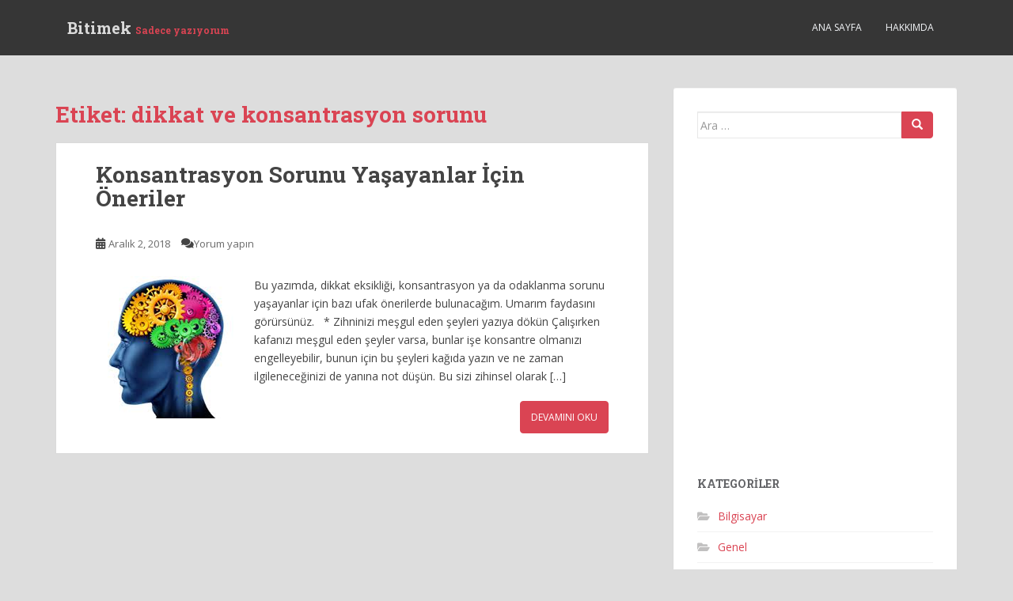

--- FILE ---
content_type: text/html; charset=UTF-8
request_url: https://bitimek.com/tag/dikkat-ve-konsantrasyon-sorunu/
body_size: 12358
content:
<!doctype html>
<!--[if !IE]>
<html class="no-js non-ie" lang="tr"> <![endif]-->
<!--[if IE 7 ]>
<html class="no-js ie7" lang="tr"> <![endif]-->
<!--[if IE 8 ]>
<html class="no-js ie8" lang="tr"> <![endif]-->
<!--[if IE 9 ]>
<html class="no-js ie9" lang="tr"> <![endif]-->
<!--[if gt IE 9]><!-->
<html class="no-js" lang="tr"> <!--<![endif]-->
<head>
<meta charset="UTF-8">
<meta name="viewport" content="width=device-width, initial-scale=1">
<meta name="theme-color" content="">
<meta name="description" content="Bilgisayar, yazılım, teknoloji, sinema, tiyatro, gezi, yemek gibi konuları bulabileceğiniz bir kişisel blog. Kısaca bilgilerimi sizlerle paylaşıyorum, fırsat buldukçada yazıyorum. "/>
<meta name="keywords" content="bilgisayar, yazılım, programlama, windows, teknoloji, sinema, tiyatro, gezi, yemek, inceleme "/>
<link rel="profile" href="https://gmpg.org/xfn/11">

<title>dikkat ve konsantrasyon sorunu &#8211; Bitimek</title>
<meta name='robots' content='max-image-preview:large' />
	<style>img:is([sizes="auto" i], [sizes^="auto," i]) { contain-intrinsic-size: 3000px 1500px }</style>
	<link rel='dns-prefetch' href='//fonts.googleapis.com' />
<link rel="alternate" type="application/rss+xml" title="Bitimek &raquo; akışı" href="https://bitimek.com/feed/" />
<link rel="alternate" type="application/rss+xml" title="Bitimek &raquo; yorum akışı" href="https://bitimek.com/comments/feed/" />
<script type="text/javascript" id="wpp-js" src="https://bitimek.com/wp-content/plugins/wordpress-popular-posts/assets/js/wpp.min.js?ver=7.3.6" data-sampling="0" data-sampling-rate="100" data-api-url="https://bitimek.com/wp-json/wordpress-popular-posts" data-post-id="0" data-token="f51979894c" data-lang="0" data-debug="0"></script>
<link rel="alternate" type="application/rss+xml" title="Bitimek &raquo; dikkat ve konsantrasyon sorunu etiket akışı" href="https://bitimek.com/tag/dikkat-ve-konsantrasyon-sorunu/feed/" />
<script type="text/javascript">
/* <![CDATA[ */
window._wpemojiSettings = {"baseUrl":"https:\/\/s.w.org\/images\/core\/emoji\/16.0.1\/72x72\/","ext":".png","svgUrl":"https:\/\/s.w.org\/images\/core\/emoji\/16.0.1\/svg\/","svgExt":".svg","source":{"concatemoji":"https:\/\/bitimek.com\/wp-includes\/js\/wp-emoji-release.min.js?ver=6.8.3"}};
/*! This file is auto-generated */
!function(s,n){var o,i,e;function c(e){try{var t={supportTests:e,timestamp:(new Date).valueOf()};sessionStorage.setItem(o,JSON.stringify(t))}catch(e){}}function p(e,t,n){e.clearRect(0,0,e.canvas.width,e.canvas.height),e.fillText(t,0,0);var t=new Uint32Array(e.getImageData(0,0,e.canvas.width,e.canvas.height).data),a=(e.clearRect(0,0,e.canvas.width,e.canvas.height),e.fillText(n,0,0),new Uint32Array(e.getImageData(0,0,e.canvas.width,e.canvas.height).data));return t.every(function(e,t){return e===a[t]})}function u(e,t){e.clearRect(0,0,e.canvas.width,e.canvas.height),e.fillText(t,0,0);for(var n=e.getImageData(16,16,1,1),a=0;a<n.data.length;a++)if(0!==n.data[a])return!1;return!0}function f(e,t,n,a){switch(t){case"flag":return n(e,"\ud83c\udff3\ufe0f\u200d\u26a7\ufe0f","\ud83c\udff3\ufe0f\u200b\u26a7\ufe0f")?!1:!n(e,"\ud83c\udde8\ud83c\uddf6","\ud83c\udde8\u200b\ud83c\uddf6")&&!n(e,"\ud83c\udff4\udb40\udc67\udb40\udc62\udb40\udc65\udb40\udc6e\udb40\udc67\udb40\udc7f","\ud83c\udff4\u200b\udb40\udc67\u200b\udb40\udc62\u200b\udb40\udc65\u200b\udb40\udc6e\u200b\udb40\udc67\u200b\udb40\udc7f");case"emoji":return!a(e,"\ud83e\udedf")}return!1}function g(e,t,n,a){var r="undefined"!=typeof WorkerGlobalScope&&self instanceof WorkerGlobalScope?new OffscreenCanvas(300,150):s.createElement("canvas"),o=r.getContext("2d",{willReadFrequently:!0}),i=(o.textBaseline="top",o.font="600 32px Arial",{});return e.forEach(function(e){i[e]=t(o,e,n,a)}),i}function t(e){var t=s.createElement("script");t.src=e,t.defer=!0,s.head.appendChild(t)}"undefined"!=typeof Promise&&(o="wpEmojiSettingsSupports",i=["flag","emoji"],n.supports={everything:!0,everythingExceptFlag:!0},e=new Promise(function(e){s.addEventListener("DOMContentLoaded",e,{once:!0})}),new Promise(function(t){var n=function(){try{var e=JSON.parse(sessionStorage.getItem(o));if("object"==typeof e&&"number"==typeof e.timestamp&&(new Date).valueOf()<e.timestamp+604800&&"object"==typeof e.supportTests)return e.supportTests}catch(e){}return null}();if(!n){if("undefined"!=typeof Worker&&"undefined"!=typeof OffscreenCanvas&&"undefined"!=typeof URL&&URL.createObjectURL&&"undefined"!=typeof Blob)try{var e="postMessage("+g.toString()+"("+[JSON.stringify(i),f.toString(),p.toString(),u.toString()].join(",")+"));",a=new Blob([e],{type:"text/javascript"}),r=new Worker(URL.createObjectURL(a),{name:"wpTestEmojiSupports"});return void(r.onmessage=function(e){c(n=e.data),r.terminate(),t(n)})}catch(e){}c(n=g(i,f,p,u))}t(n)}).then(function(e){for(var t in e)n.supports[t]=e[t],n.supports.everything=n.supports.everything&&n.supports[t],"flag"!==t&&(n.supports.everythingExceptFlag=n.supports.everythingExceptFlag&&n.supports[t]);n.supports.everythingExceptFlag=n.supports.everythingExceptFlag&&!n.supports.flag,n.DOMReady=!1,n.readyCallback=function(){n.DOMReady=!0}}).then(function(){return e}).then(function(){var e;n.supports.everything||(n.readyCallback(),(e=n.source||{}).concatemoji?t(e.concatemoji):e.wpemoji&&e.twemoji&&(t(e.twemoji),t(e.wpemoji)))}))}((window,document),window._wpemojiSettings);
/* ]]> */
</script>

<link rel='stylesheet' id='dashicons-css' href='https://bitimek.com/wp-includes/css/dashicons.min.css?ver=6.8.3' type='text/css' media='all' />
<link rel='stylesheet' id='post-views-counter-frontend-css' href='https://bitimek.com/wp-content/plugins/post-views-counter/css/frontend.min.css?ver=1.5.7' type='text/css' media='all' />
<style id='wp-emoji-styles-inline-css' type='text/css'>

	img.wp-smiley, img.emoji {
		display: inline !important;
		border: none !important;
		box-shadow: none !important;
		height: 1em !important;
		width: 1em !important;
		margin: 0 0.07em !important;
		vertical-align: -0.1em !important;
		background: none !important;
		padding: 0 !important;
	}
</style>
<link rel='stylesheet' id='wp-block-library-css' href='https://bitimek.com/wp-includes/css/dist/block-library/style.min.css?ver=6.8.3' type='text/css' media='all' />
<style id='classic-theme-styles-inline-css' type='text/css'>
/*! This file is auto-generated */
.wp-block-button__link{color:#fff;background-color:#32373c;border-radius:9999px;box-shadow:none;text-decoration:none;padding:calc(.667em + 2px) calc(1.333em + 2px);font-size:1.125em}.wp-block-file__button{background:#32373c;color:#fff;text-decoration:none}
</style>
<style id='global-styles-inline-css' type='text/css'>
:root{--wp--preset--aspect-ratio--square: 1;--wp--preset--aspect-ratio--4-3: 4/3;--wp--preset--aspect-ratio--3-4: 3/4;--wp--preset--aspect-ratio--3-2: 3/2;--wp--preset--aspect-ratio--2-3: 2/3;--wp--preset--aspect-ratio--16-9: 16/9;--wp--preset--aspect-ratio--9-16: 9/16;--wp--preset--color--black: #000000;--wp--preset--color--cyan-bluish-gray: #abb8c3;--wp--preset--color--white: #ffffff;--wp--preset--color--pale-pink: #f78da7;--wp--preset--color--vivid-red: #cf2e2e;--wp--preset--color--luminous-vivid-orange: #ff6900;--wp--preset--color--luminous-vivid-amber: #fcb900;--wp--preset--color--light-green-cyan: #7bdcb5;--wp--preset--color--vivid-green-cyan: #00d084;--wp--preset--color--pale-cyan-blue: #8ed1fc;--wp--preset--color--vivid-cyan-blue: #0693e3;--wp--preset--color--vivid-purple: #9b51e0;--wp--preset--gradient--vivid-cyan-blue-to-vivid-purple: linear-gradient(135deg,rgba(6,147,227,1) 0%,rgb(155,81,224) 100%);--wp--preset--gradient--light-green-cyan-to-vivid-green-cyan: linear-gradient(135deg,rgb(122,220,180) 0%,rgb(0,208,130) 100%);--wp--preset--gradient--luminous-vivid-amber-to-luminous-vivid-orange: linear-gradient(135deg,rgba(252,185,0,1) 0%,rgba(255,105,0,1) 100%);--wp--preset--gradient--luminous-vivid-orange-to-vivid-red: linear-gradient(135deg,rgba(255,105,0,1) 0%,rgb(207,46,46) 100%);--wp--preset--gradient--very-light-gray-to-cyan-bluish-gray: linear-gradient(135deg,rgb(238,238,238) 0%,rgb(169,184,195) 100%);--wp--preset--gradient--cool-to-warm-spectrum: linear-gradient(135deg,rgb(74,234,220) 0%,rgb(151,120,209) 20%,rgb(207,42,186) 40%,rgb(238,44,130) 60%,rgb(251,105,98) 80%,rgb(254,248,76) 100%);--wp--preset--gradient--blush-light-purple: linear-gradient(135deg,rgb(255,206,236) 0%,rgb(152,150,240) 100%);--wp--preset--gradient--blush-bordeaux: linear-gradient(135deg,rgb(254,205,165) 0%,rgb(254,45,45) 50%,rgb(107,0,62) 100%);--wp--preset--gradient--luminous-dusk: linear-gradient(135deg,rgb(255,203,112) 0%,rgb(199,81,192) 50%,rgb(65,88,208) 100%);--wp--preset--gradient--pale-ocean: linear-gradient(135deg,rgb(255,245,203) 0%,rgb(182,227,212) 50%,rgb(51,167,181) 100%);--wp--preset--gradient--electric-grass: linear-gradient(135deg,rgb(202,248,128) 0%,rgb(113,206,126) 100%);--wp--preset--gradient--midnight: linear-gradient(135deg,rgb(2,3,129) 0%,rgb(40,116,252) 100%);--wp--preset--font-size--small: 13px;--wp--preset--font-size--medium: 20px;--wp--preset--font-size--large: 36px;--wp--preset--font-size--x-large: 42px;--wp--preset--spacing--20: 0.44rem;--wp--preset--spacing--30: 0.67rem;--wp--preset--spacing--40: 1rem;--wp--preset--spacing--50: 1.5rem;--wp--preset--spacing--60: 2.25rem;--wp--preset--spacing--70: 3.38rem;--wp--preset--spacing--80: 5.06rem;--wp--preset--shadow--natural: 6px 6px 9px rgba(0, 0, 0, 0.2);--wp--preset--shadow--deep: 12px 12px 50px rgba(0, 0, 0, 0.4);--wp--preset--shadow--sharp: 6px 6px 0px rgba(0, 0, 0, 0.2);--wp--preset--shadow--outlined: 6px 6px 0px -3px rgba(255, 255, 255, 1), 6px 6px rgba(0, 0, 0, 1);--wp--preset--shadow--crisp: 6px 6px 0px rgba(0, 0, 0, 1);}:where(.is-layout-flex){gap: 0.5em;}:where(.is-layout-grid){gap: 0.5em;}body .is-layout-flex{display: flex;}.is-layout-flex{flex-wrap: wrap;align-items: center;}.is-layout-flex > :is(*, div){margin: 0;}body .is-layout-grid{display: grid;}.is-layout-grid > :is(*, div){margin: 0;}:where(.wp-block-columns.is-layout-flex){gap: 2em;}:where(.wp-block-columns.is-layout-grid){gap: 2em;}:where(.wp-block-post-template.is-layout-flex){gap: 1.25em;}:where(.wp-block-post-template.is-layout-grid){gap: 1.25em;}.has-black-color{color: var(--wp--preset--color--black) !important;}.has-cyan-bluish-gray-color{color: var(--wp--preset--color--cyan-bluish-gray) !important;}.has-white-color{color: var(--wp--preset--color--white) !important;}.has-pale-pink-color{color: var(--wp--preset--color--pale-pink) !important;}.has-vivid-red-color{color: var(--wp--preset--color--vivid-red) !important;}.has-luminous-vivid-orange-color{color: var(--wp--preset--color--luminous-vivid-orange) !important;}.has-luminous-vivid-amber-color{color: var(--wp--preset--color--luminous-vivid-amber) !important;}.has-light-green-cyan-color{color: var(--wp--preset--color--light-green-cyan) !important;}.has-vivid-green-cyan-color{color: var(--wp--preset--color--vivid-green-cyan) !important;}.has-pale-cyan-blue-color{color: var(--wp--preset--color--pale-cyan-blue) !important;}.has-vivid-cyan-blue-color{color: var(--wp--preset--color--vivid-cyan-blue) !important;}.has-vivid-purple-color{color: var(--wp--preset--color--vivid-purple) !important;}.has-black-background-color{background-color: var(--wp--preset--color--black) !important;}.has-cyan-bluish-gray-background-color{background-color: var(--wp--preset--color--cyan-bluish-gray) !important;}.has-white-background-color{background-color: var(--wp--preset--color--white) !important;}.has-pale-pink-background-color{background-color: var(--wp--preset--color--pale-pink) !important;}.has-vivid-red-background-color{background-color: var(--wp--preset--color--vivid-red) !important;}.has-luminous-vivid-orange-background-color{background-color: var(--wp--preset--color--luminous-vivid-orange) !important;}.has-luminous-vivid-amber-background-color{background-color: var(--wp--preset--color--luminous-vivid-amber) !important;}.has-light-green-cyan-background-color{background-color: var(--wp--preset--color--light-green-cyan) !important;}.has-vivid-green-cyan-background-color{background-color: var(--wp--preset--color--vivid-green-cyan) !important;}.has-pale-cyan-blue-background-color{background-color: var(--wp--preset--color--pale-cyan-blue) !important;}.has-vivid-cyan-blue-background-color{background-color: var(--wp--preset--color--vivid-cyan-blue) !important;}.has-vivid-purple-background-color{background-color: var(--wp--preset--color--vivid-purple) !important;}.has-black-border-color{border-color: var(--wp--preset--color--black) !important;}.has-cyan-bluish-gray-border-color{border-color: var(--wp--preset--color--cyan-bluish-gray) !important;}.has-white-border-color{border-color: var(--wp--preset--color--white) !important;}.has-pale-pink-border-color{border-color: var(--wp--preset--color--pale-pink) !important;}.has-vivid-red-border-color{border-color: var(--wp--preset--color--vivid-red) !important;}.has-luminous-vivid-orange-border-color{border-color: var(--wp--preset--color--luminous-vivid-orange) !important;}.has-luminous-vivid-amber-border-color{border-color: var(--wp--preset--color--luminous-vivid-amber) !important;}.has-light-green-cyan-border-color{border-color: var(--wp--preset--color--light-green-cyan) !important;}.has-vivid-green-cyan-border-color{border-color: var(--wp--preset--color--vivid-green-cyan) !important;}.has-pale-cyan-blue-border-color{border-color: var(--wp--preset--color--pale-cyan-blue) !important;}.has-vivid-cyan-blue-border-color{border-color: var(--wp--preset--color--vivid-cyan-blue) !important;}.has-vivid-purple-border-color{border-color: var(--wp--preset--color--vivid-purple) !important;}.has-vivid-cyan-blue-to-vivid-purple-gradient-background{background: var(--wp--preset--gradient--vivid-cyan-blue-to-vivid-purple) !important;}.has-light-green-cyan-to-vivid-green-cyan-gradient-background{background: var(--wp--preset--gradient--light-green-cyan-to-vivid-green-cyan) !important;}.has-luminous-vivid-amber-to-luminous-vivid-orange-gradient-background{background: var(--wp--preset--gradient--luminous-vivid-amber-to-luminous-vivid-orange) !important;}.has-luminous-vivid-orange-to-vivid-red-gradient-background{background: var(--wp--preset--gradient--luminous-vivid-orange-to-vivid-red) !important;}.has-very-light-gray-to-cyan-bluish-gray-gradient-background{background: var(--wp--preset--gradient--very-light-gray-to-cyan-bluish-gray) !important;}.has-cool-to-warm-spectrum-gradient-background{background: var(--wp--preset--gradient--cool-to-warm-spectrum) !important;}.has-blush-light-purple-gradient-background{background: var(--wp--preset--gradient--blush-light-purple) !important;}.has-blush-bordeaux-gradient-background{background: var(--wp--preset--gradient--blush-bordeaux) !important;}.has-luminous-dusk-gradient-background{background: var(--wp--preset--gradient--luminous-dusk) !important;}.has-pale-ocean-gradient-background{background: var(--wp--preset--gradient--pale-ocean) !important;}.has-electric-grass-gradient-background{background: var(--wp--preset--gradient--electric-grass) !important;}.has-midnight-gradient-background{background: var(--wp--preset--gradient--midnight) !important;}.has-small-font-size{font-size: var(--wp--preset--font-size--small) !important;}.has-medium-font-size{font-size: var(--wp--preset--font-size--medium) !important;}.has-large-font-size{font-size: var(--wp--preset--font-size--large) !important;}.has-x-large-font-size{font-size: var(--wp--preset--font-size--x-large) !important;}
:where(.wp-block-post-template.is-layout-flex){gap: 1.25em;}:where(.wp-block-post-template.is-layout-grid){gap: 1.25em;}
:where(.wp-block-columns.is-layout-flex){gap: 2em;}:where(.wp-block-columns.is-layout-grid){gap: 2em;}
:root :where(.wp-block-pullquote){font-size: 1.5em;line-height: 1.6;}
</style>
<link rel='stylesheet' id='ssb-front-css-css' href='https://bitimek.com/wp-content/plugins/simple-social-buttons/assets/css/front.css?ver=6.2.0' type='text/css' media='all' />
<link rel='stylesheet' id='wordpress-popular-posts-css-css' href='https://bitimek.com/wp-content/plugins/wordpress-popular-posts/assets/css/wpp.css?ver=7.3.6' type='text/css' media='all' />
<link rel='stylesheet' id='sparkling-bootstrap-css' href='https://bitimek.com/wp-content/themes/sparkling/assets/css/bootstrap.min.css?ver=6.8.3' type='text/css' media='all' />
<link rel='stylesheet' id='sparkling-icons-css' href='https://bitimek.com/wp-content/themes/sparkling/assets/css/fontawesome-all.min.css?ver=5.1.1.' type='text/css' media='all' />
<link crossorigin="anonymous" rel='stylesheet' id='sparkling-fonts-css' href='//fonts.googleapis.com/css?family=Open+Sans%3A400italic%2C400%2C600%2C700%7CRoboto+Slab%3A400%2C300%2C700&#038;ver=6.8.3' type='text/css' media='all' />
<link rel='stylesheet' id='sparkling-style-css' href='https://bitimek.com/wp-content/themes/sparkling/style.css?ver=2.4.2' type='text/css' media='all' />
<script type="text/javascript" src="https://bitimek.com/wp-includes/js/jquery/jquery.min.js?ver=3.7.1" id="jquery-core-js"></script>
<script type="text/javascript" src="https://bitimek.com/wp-includes/js/jquery/jquery-migrate.min.js?ver=3.4.1" id="jquery-migrate-js"></script>
<script type="text/javascript" src="https://bitimek.com/wp-content/themes/sparkling/assets/js/vendor/bootstrap.min.js?ver=6.8.3" id="sparkling-bootstrapjs-js"></script>
<script type="text/javascript" src="https://bitimek.com/wp-content/themes/sparkling/assets/js/functions.js?ver=20180503" id="sparkling-functions-js"></script>
<link rel="https://api.w.org/" href="https://bitimek.com/wp-json/" /><link rel="alternate" title="JSON" type="application/json" href="https://bitimek.com/wp-json/wp/v2/tags/780" /><link rel="EditURI" type="application/rsd+xml" title="RSD" href="https://bitimek.com/xmlrpc.php?rsd" />
<meta name="generator" content="WordPress 6.8.3" />
 <style media="screen">

		.simplesocialbuttons.simplesocialbuttons_inline .ssb-fb-like, .simplesocialbuttons.simplesocialbuttons_inline amp-facebook-like {
	  margin: ;
	}
		 /*inline margin*/
	
	
		.simplesocialbuttons.simplesocialbuttons_inline.simplesocial-round-txt button{
	  margin: ;
	}
	
	
	
	
			 /*margin-digbar*/

	
	
	
	
	
	
	
</style>

<!-- Open Graph Meta Tags generated by Simple Social Buttons 6.2.0 -->
<meta property="og:title" content="Konsantrasyon Sorunu Yaşayanlar İçin Öneriler - Bitimek" />
<meta property="og:type" content="website" />
<meta property="og:description" content="Bu yaz&#305;mda, dikkat eksikli&#287;i, konsantrasyon ya da odaklanma sorunu ya&#351;ayanlar i&ccedil;in baz&#305; ufak &ouml;nerilerde bulunaca&#287;&#305;m. Umar&#305;m faydas&#305;n&#305; g&ouml;r&uuml;rs&uuml;n&uuml;z. &nbsp; * Zihninizi me&#351;gul eden &#351;eyleri yaz&#305;ya d&ouml;k&uuml;n &Ccedil;al&#305;&#351;&#305;rken kafan&#305;z&#305; me&#351;gul eden &#351;eyler varsa, bunlar i&#351;e konsantre olman&#305;z&#305; engelleyebilir, bunun i&ccedil;in bu &#351;eyleri ka&#287;&#305;da yaz&#305;n ve ne zaman ilgilenece&#287;inizi de yan&#305;na not d&uuml;&#351;&uuml;n. Bu sizi zihinsel olarak rahatlatacakt&#305;r ve yapt&#305;&#287;&#305;n&#305;z i&#351;e daha&hellip;" />
<meta property="og:url" content="https://bitimek.com/konsantrasyon-sorunu-yasayanlar-icin-oneriler/" />
<meta property="og:site_name" content="Bitimek" />
<meta property="og:image" content="https://bitimek.com/wp-content/uploads/2018/12/konsantrasyon-sorunu-yaşayanlar-için-öneriler.png" />
<meta name="twitter:card" content="summary_large_image" />
<meta name="twitter:description" content="Bu yaz&#305;mda, dikkat eksikli&#287;i, konsantrasyon ya da odaklanma sorunu ya&#351;ayanlar i&ccedil;in baz&#305; ufak &ouml;nerilerde bulunaca&#287;&#305;m. Umar&#305;m faydas&#305;n&#305; g&ouml;r&uuml;rs&uuml;n&uuml;z. &nbsp; * Zihninizi me&#351;gul eden &#351;eyleri yaz&#305;ya d&ouml;k&uuml;n &Ccedil;al&#305;&#351;&#305;rken kafan&#305;z&#305; me&#351;gul eden &#351;eyler varsa, bunlar i&#351;e konsantre olman&#305;z&#305; engelleyebilir, bunun i&ccedil;in bu &#351;eyleri ka&#287;&#305;da yaz&#305;n ve ne zaman ilgilenece&#287;inizi de yan&#305;na not d&uuml;&#351;&uuml;n. Bu sizi zihinsel olarak rahatlatacakt&#305;r ve yapt&#305;&#287;&#305;n&#305;z i&#351;e daha&hellip;" />
<meta name="twitter:title" content="Konsantrasyon Sorunu Yaşayanlar İçin Öneriler - Bitimek" />
<meta property="twitter:image" content="https://bitimek.com/wp-content/uploads/2018/12/konsantrasyon-sorunu-yaşayanlar-için-öneriler.png" />
	<link type="text/css" rel="stylesheet" href="https://bitimek.com/wp-content/plugins/syntax-highlighter-with-add-button-in-editor/styles/shCoreDefault.css" />
                <style id="wpp-loading-animation-styles">@-webkit-keyframes bgslide{from{background-position-x:0}to{background-position-x:-200%}}@keyframes bgslide{from{background-position-x:0}to{background-position-x:-200%}}.wpp-widget-block-placeholder,.wpp-shortcode-placeholder{margin:0 auto;width:60px;height:3px;background:#dd3737;background:linear-gradient(90deg,#dd3737 0%,#571313 10%,#dd3737 100%);background-size:200% auto;border-radius:3px;-webkit-animation:bgslide 1s infinite linear;animation:bgslide 1s infinite linear}</style>
            <style type="text/css"></style><style type="text/css">.recentcomments a{display:inline !important;padding:0 !important;margin:0 !important;}</style><style type="text/css" id="custom-background-css">
body.custom-background { background-color: #dddddd; }
</style>
	<!-- Bu URL için kullanılabilir bir amphtml sürümü yok. --><link rel="icon" href="https://bitimek.com/wp-content/uploads/2018/04/cropped-bitimek-32x32.png" sizes="32x32" />
<link rel="icon" href="https://bitimek.com/wp-content/uploads/2018/04/cropped-bitimek-192x192.png" sizes="192x192" />
<link rel="apple-touch-icon" href="https://bitimek.com/wp-content/uploads/2018/04/cropped-bitimek-180x180.png" />
<meta name="msapplication-TileImage" content="https://bitimek.com/wp-content/uploads/2018/04/cropped-bitimek-270x270.png" />

<!-- Global site tag (gtag.js) - Google Analytics -->
<!--<script async src="https://www.googletagmanager.com/gtag/js?id=UA-25326805-4"></script>
<script>
  window.dataLayer = window.dataLayer || [];
  function gtag(){dataLayer.push(arguments);}
  gtag('js', new Date());

  gtag('config', 'UA-25326805-4');
</script>
	<script data-ad-client="ca-pub-7790702418284052" async src="https://pagead2.googlesyndication.com/pagead/js/adsbygoogle.js"></script>
</head>-->

<!-- Google tag (gtag.js) -->
<script async src="https://www.googletagmanager.com/gtag/js?id=G-13L92RQTKD"></script>
<script>
  window.dataLayer = window.dataLayer || [];
  function gtag(){dataLayer.push(arguments);}
  gtag('js', new Date());

  gtag('config', 'G-13L92RQTKD');
</script>

<body data-rsssl=1 class="archive tag tag-dikkat-ve-konsantrasyon-sorunu tag-780 custom-background wp-theme-sparkling">
<a class="sr-only sr-only-focusable" href="#content">Skip to main content</a>
<div id="page" class="hfeed site">

	<header id="masthead" class="site-header" role="banner">
		<nav class="navbar navbar-default 
		" role="navigation">
			<div class="container">
				<div class="row">
					<div class="site-navigation-inner col-sm-12">
						
						<div class="navbar-header">
							<button type="button" class="btn navbar-toggle" data-toggle="collapse" data-target=".navbar-ex1-collapse">
								<span class="sr-only">Toggle navigation</span>
								<span class="icon-bar"></span>
								<span class="icon-bar"></span>
								<span class="icon-bar"></span>
							</button>

														<div id="logo">
															<p class="site-name">																		<a class="navbar-brand" href="https://bitimek.com/" title="Bitimek" rel="home">Bitimek <span>Sadece yazıyorum</span></a>
																</p>																													</div><!-- end of #logo -->							
						</div>
													
						<div class="collapse navbar-collapse navbar-ex1-collapse"><ul id="menu-ana-sayfa" class="nav navbar-nav"><li id="menu-item-53" class="menu-item menu-item-type-custom menu-item-object-custom menu-item-home menu-item-53"><a href="https://bitimek.com">Ana Sayfa</a></li>
<li id="menu-item-92" class="menu-item menu-item-type-post_type menu-item-object-page menu-item-92"><a href="https://bitimek.com/hakkimda/">Hakkımda</a></li>
</ul></div>					</div>
				</div>
			</div>
		</nav><!-- .site-navigation -->
	</header><!-- #masthead -->

	<div id="content" class="site-content">

		<div class="top-section">
								</div>

		<div class="container main-content-area">
						<div class="row side-pull-left">
				<div class="main-content-inner col-sm-12 col-md-8">

	 <div id="primary" class="content-area">
		 <main id="main" class="site-main" role="main">

			
				<header class="page-header">
					<h1 class="page-title">Etiket: <span>dikkat ve konsantrasyon sorunu</span></h1>				</header><!-- .page-header -->

				
<article id="post-1057" class="post-1057 post type-post status-publish format-standard has-post-thumbnail hentry category-genel category-kisisel-gelisim tag-cocuklarda-konsantrasyon-problemi-nasil-cozulur tag-dikkat-daginikligi-ve-odaklanma-sorunu-nasil-cozulur tag-dikkat-daginikligina-cozum tag-dikkat-eksikligi tag-dikkat-eksikligi-icin-oneriler tag-dikkat-eksikligi-ve-konsantrasyon tag-dikkat-ve-konsantrasyon tag-dikkat-ve-konsantrasyon-sorunu tag-konsantrasyon tag-konsantrasyon-artirici tag-konsantrasyon-artirma tag-konsantrasyon-artirmak tag-konsantrasyon-egzersizleri tag-konsantrasyon-eksikligi-icin tag-konsantrasyon-sorunu tag-konsantrasyon-sorunu-olanlar tag-konsantrasyon-sorunu-yasayanlar-icin-oneriler tag-konsantrasyonu-arttirmak tag-odaklanma-sorunu tag-odaklanma-sorunu-nasil-cozulur tag-odaklanma-sorunu-ve-basa-cikma-yollari tag-odaklanma-sorunu-ve-cozumleri tag-odaklanma-sorunu-yasayanlar-ne-yapmali tag-odaklanma-ve-konsantrasyon-sorunu-nasil-cozulur tag-yetiskinlerde-algilama-sorunu-nasil-cozulur tag-yetiskinlerde-dikkat-eksikligi-ve-konsantrasyon-problemleri">
	<div class="blog-item-wrap">

		<div class="post-inner-content">
			<header class="entry-header page-header">

				<h2 class="entry-title"><a href="https://bitimek.com/konsantrasyon-sorunu-yasayanlar-icin-oneriler/" rel="bookmark">Konsantrasyon Sorunu Yaşayanlar İçin Öneriler</a></h2>

								<div class="entry-meta">
					<span class="posted-on"><i class="fa fa-calendar-alt"></i> <a href="https://bitimek.com/konsantrasyon-sorunu-yasayanlar-icin-oneriler/" rel="bookmark"><time class="entry-date published" datetime="2018-12-02T00:02:31+03:00">Aralık 2, 2018</time><time class="updated" datetime="2022-05-04T17:24:56+03:00">Mayıs 4, 2022</time></a></span><span class="byline"> <i class="fa fa-user"></i> <span class="author vcard"><a class="url fn n" href="https://bitimek.com/author/admin/">Admin</a></span></span>				<span class="comments-link"><i class="fa fa-comments"></i><a href="https://bitimek.com/konsantrasyon-sorunu-yasayanlar-icin-oneriler/#respond">Yorum yapın</a></span>
				
				
				</div><!-- .entry-meta -->
							</header><!-- .entry-header -->

						<!-- <div class="entry-content"> -->
			<div class="entry-content">

				<a class="custom-image-position" href="https://bitimek.com/konsantrasyon-sorunu-yasayanlar-icin-oneriler/" title="Konsantrasyon Sorunu Yaşayanlar İçin Öneriler" >
				<!-- <a href="https://bitimek.com/konsantrasyon-sorunu-yasayanlar-icin-oneriler/" title="Konsantrasyon Sorunu Yaşayanlar İçin Öneriler" > -->
					<img width="180" height="180" src="https://bitimek.com/wp-content/uploads/2018/12/konsantrasyon-sorunu-yaşayanlar-için-öneriler-180x180.png" class="single-featured wp-post-image" alt="dikkat eksikliği ve konsantrasyon problemleri" decoding="async" srcset="https://bitimek.com/wp-content/uploads/2018/12/konsantrasyon-sorunu-yaşayanlar-için-öneriler-180x180.png 180w, https://bitimek.com/wp-content/uploads/2018/12/konsantrasyon-sorunu-yaşayanlar-için-öneriler-150x150.png 150w, https://bitimek.com/wp-content/uploads/2018/12/konsantrasyon-sorunu-yaşayanlar-için-öneriler-60x60.png 60w" sizes="(max-width: 180px) 100vw, 180px" />				</a>
				
				<p>Bu yaz&#305;mda, dikkat eksikli&#287;i, konsantrasyon ya da odaklanma sorunu ya&#351;ayanlar i&ccedil;in baz&#305; ufak &ouml;nerilerde bulunaca&#287;&#305;m. Umar&#305;m faydas&#305;n&#305; g&ouml;r&uuml;rs&uuml;n&uuml;z. &nbsp; * Zihninizi me&#351;gul eden &#351;eyleri yaz&#305;ya d&ouml;k&uuml;n &Ccedil;al&#305;&#351;&#305;rken kafan&#305;z&#305; me&#351;gul eden &#351;eyler varsa, bunlar i&#351;e konsantre olman&#305;z&#305; engelleyebilir, bunun i&ccedil;in bu &#351;eyleri ka&#287;&#305;da yaz&#305;n ve ne zaman ilgilenece&#287;inizi de yan&#305;na not d&uuml;&#351;&uuml;n. Bu sizi zihinsel olarak [&hellip;]</p>
					<p><a class="btn btn-default read-more" href="https://bitimek.com/konsantrasyon-sorunu-yasayanlar-icin-oneriler/" title="Konsantrasyon Sorunu Yaşayanlar İçin Öneriler">Devamını Oku</a></p>
				
							</div><!-- .entry-content -->
					</div>
	</div>
</article><!-- #post-## -->

		 </main><!-- #main -->
	 </div><!-- #primary -->

	</div><!-- close .main-content-inner -->
<div id="secondary" class="widget-area col-sm-12 col-md-4" role="complementary">
	<div class="well">
				
		
<!--Ara kısmının üstündeki reklam
<script async src="//pagead2.googlesyndication.com/pagead/js/adsbygoogle.js"></script>
<ins class="adsbygoogle"
     style="display:block"
     data-ad-format="fluid"
     data-ad-layout-key="-ht-i+t-65+ey"
     data-ad-client="ca-pub-7790702418284052"
     data-ad-slot="7566496386"></ins>
<script>
     (adsbygoogle = window.adsbygoogle || []).push({});
</script>
-->
		
		<aside id="search-6" class="widget widget_search">
<form role="search" method="get" class="form-search" action="https://bitimek.com/">
  <div class="input-group">
	  <label class="screen-reader-text" for="s">Arama yap:</label>
	<input type="text" class="form-control search-query" placeholder="Ara&nbsp;&hellip;" value="" name="s" title="Arama:" />
	<span class="input-group-btn">
	  <button type="submit" class="btn btn-default" name="submit" id="searchsubmit" value="Ara"><span class="glyphicon glyphicon-search"></span></button>
	</span>
  </div>
</form>
</aside><aside id="text-5" class="widget widget_text">			<div class="textwidget"><p><script async src="//pagead2.googlesyndication.com/pagead/js/adsbygoogle.js"></script><br />
<!-- bitimekYan --><br />
<ins class="adsbygoogle" style="display: block;" data-ad-client="ca-pub-7790702418284052" data-ad-slot="9259917665" data-ad-format="rectangle" data-full-width-responsive="true"></ins><br />
<script>
(adsbygoogle = window.adsbygoogle || []).push({});
</script></p>
</div>
		</aside><aside id="categories-2" class="widget widget_categories"><h3 class="widget-title">Kategoriler</h3>
			<ul>
					<li class="cat-item cat-item-2"><a href="https://bitimek.com/category/bilgisayar/">Bilgisayar</a>
</li>
	<li class="cat-item cat-item-1"><a href="https://bitimek.com/category/genel/">Genel</a>
</li>
	<li class="cat-item cat-item-385"><a href="https://bitimek.com/category/ingilizce/">İngilizce</a>
</li>
	<li class="cat-item cat-item-2574"><a href="https://bitimek.com/category/kisisel-gelisim/">Kişisel Gelişim</a>
</li>
	<li class="cat-item cat-item-1640"><a href="https://bitimek.com/category/teknoloji/">Teknoloji</a>
</li>
	<li class="cat-item cat-item-66"><a href="https://bitimek.com/category/yazilim/">Yazılım</a>
</li>
			</ul>

			</aside>
<aside id="wpp-3" class="widget popular-posts">

</aside>
<aside id="text-6" class="widget widget_text">			<div class="textwidget"><p><script async src="//pagead2.googlesyndication.com/pagead/js/adsbygoogle.js"></script><br />
<ins class="adsbygoogle" style="display: block;" data-ad-format="fluid" data-ad-layout-key="-b6-2l+3b-cb+wp" data-ad-client="ca-pub-7790702418284052" data-ad-slot="6539004101"></ins><br />
<script>
     (adsbygoogle = window.adsbygoogle || []).push({});
</script></p>
</div>
		</aside>
		<aside id="recent-posts-4" class="widget widget_recent_entries">
		<h3 class="widget-title">Son Yazılar</h3>
		<ul>
											<li>
					<a href="https://bitimek.com/schengen-vizesini-uzun-sureli-almanin-yollari/">Schengen Vizesini Uzun Süreli Almanın Yolları</a>
									</li>
											<li>
					<a href="https://bitimek.com/paranin-psikolojisi-kitabi-finansal-ozgurlugun-9-ilkesi/">Paranın Psikolojisi Kitabı: Finansal Özgürlüğün 9 İlkesi</a>
									</li>
											<li>
					<a href="https://bitimek.com/hisse-senedi-secerken-dikkat-edilmesi-gerekenler/">Hisse Senedi Seçerken Dikkat Edilmesi Gerekenler</a>
									</li>
											<li>
					<a href="https://bitimek.com/pornografinin-ruh-ve-beden-sagligina-olumsuz-etkileri/">Pornografinin Ruh ve Beden Sağlığına Olumsuz Etkileri</a>
									</li>
											<li>
					<a href="https://bitimek.com/isinize-yarayacak-25-yapay-zeka-sitesi/">İşinize Yarayacak 25 Yapay Zekâ Sitesi</a>
									</li>
					</ul>

		</aside><aside id="recent-comments-2" class="widget widget_recent_comments"><h3 class="widget-title">Son yorumlar</h3><ul id="recentcomments"><li class="recentcomments"><a href="https://bitimek.com/vlc-media-player-ile-video-kirpma/#comment-1460">VLC Media Player İle Video Kırpma</a> için <span class="comment-author-link">Huseyin Ertekin</span></li><li class="recentcomments"><a href="https://bitimek.com/anki-nedir-ezberlemek-artik-cok-kolay/#comment-751">Anki Kullanımı &#8211; Ezberlemek Artık Çok Kolay</a> için <span class="comment-author-link">Admin</span></li><li class="recentcomments"><a href="https://bitimek.com/anki-nedir-ezberlemek-artik-cok-kolay/#comment-742">Anki Kullanımı &#8211; Ezberlemek Artık Çok Kolay</a> için <span class="comment-author-link">Sustun</span></li><li class="recentcomments"><a href="https://bitimek.com/ramin-ddr-kac-oldugu-nasil-anlasilir/#comment-486">Ram&#8217;in DDR Kaç Olduğu Nasıl Anlaşılır</a> için <span class="comment-author-link">Hilmi</span></li><li class="recentcomments"><a href="https://bitimek.com/javascript-splice-kullanimi/#comment-410">JavaScript Splice Kullanımı</a> için <span class="comment-author-link">ekrem</span></li></ul></aside><aside id="tag_cloud-5" class="widget widget_tag_cloud"><h3 class="widget-title">Etiketler</h3><div class="tagcloud"><a href="https://bitimek.com/tag/any/" class="tag-cloud-link tag-link-517 tag-link-position-1" style="font-size: 8pt;" aria-label="any (2 öge)">any<span class="tag-link-count"> (2)</span></a>
<a href="https://bitimek.com/tag/asp-net/" class="tag-cloud-link tag-link-190 tag-link-position-2" style="font-size: 8pt;" aria-label="asp.net (2 öge)">asp.net<span class="tag-link-count"> (2)</span></a>
<a href="https://bitimek.com/tag/aciklamasi/" class="tag-cloud-link tag-link-62 tag-link-position-3" style="font-size: 8pt;" aria-label="açıklaması (2 öge)">açıklaması<span class="tag-link-count"> (2)</span></a>
<a href="https://bitimek.com/tag/c/" class="tag-cloud-link tag-link-189 tag-link-position-4" style="font-size: 22pt;" aria-label="c# (7 öge)">c#<span class="tag-link-count"> (7)</span></a>
<a href="https://bitimek.com/tag/c-linq/" class="tag-cloud-link tag-link-503 tag-link-position-5" style="font-size: 8pt;" aria-label="c# linq (2 öge)">c# linq<span class="tag-link-count"> (2)</span></a>
<a href="https://bitimek.com/tag/faiz-hesaplama/" class="tag-cloud-link tag-link-559 tag-link-position-6" style="font-size: 8pt;" aria-label="faiz hesaplama (2 öge)">faiz hesaplama<span class="tag-link-count"> (2)</span></a>
<a href="https://bitimek.com/tag/fikret-kuskan/" class="tag-cloud-link tag-link-472 tag-link-position-7" style="font-size: 8pt;" aria-label="fikret kuşkan (2 öge)">fikret kuşkan<span class="tag-link-count"> (2)</span></a>
<a href="https://bitimek.com/tag/first/" class="tag-cloud-link tag-link-246 tag-link-position-8" style="font-size: 8pt;" aria-label="first (2 öge)">first<span class="tag-link-count"> (2)</span></a>
<a href="https://bitimek.com/tag/firstordefault/" class="tag-cloud-link tag-link-247 tag-link-position-9" style="font-size: 8pt;" aria-label="firstordefault (2 öge)">firstordefault<span class="tag-link-count"> (2)</span></a>
<a href="https://bitimek.com/tag/haluk-bilginer/" class="tag-cloud-link tag-link-17 tag-link-position-10" style="font-size: 8pt;" aria-label="haluk bilginer (2 öge)">haluk bilginer<span class="tag-link-count"> (2)</span></a>
<a href="https://bitimek.com/tag/http/" class="tag-cloud-link tag-link-39 tag-link-position-11" style="font-size: 8pt;" aria-label="http (2 öge)">http<span class="tag-link-count"> (2)</span></a>
<a href="https://bitimek.com/tag/https/" class="tag-cloud-link tag-link-36 tag-link-position-12" style="font-size: 8pt;" aria-label="https (2 öge)">https<span class="tag-link-count"> (2)</span></a>
<a href="https://bitimek.com/tag/ibm-db2/" class="tag-cloud-link tag-link-81 tag-link-position-13" style="font-size: 8pt;" aria-label="ibm db2 (2 öge)">ibm db2<span class="tag-link-count"> (2)</span></a>
<a href="https://bitimek.com/tag/iphone/" class="tag-cloud-link tag-link-25 tag-link-position-14" style="font-size: 12pt;" aria-label="iphone (3 öge)">iphone<span class="tag-link-count"> (3)</span></a>
<a href="https://bitimek.com/tag/javascript/" class="tag-cloud-link tag-link-926 tag-link-position-15" style="font-size: 20.333333333333pt;" aria-label="javascript (6 öge)">javascript<span class="tag-link-count"> (6)</span></a>
<a href="https://bitimek.com/tag/kis-uykusu/" class="tag-cloud-link tag-link-434 tag-link-position-16" style="font-size: 8pt;" aria-label="kış uykusu (2 öge)">kış uykusu<span class="tag-link-count"> (2)</span></a>
<a href="https://bitimek.com/tag/microsoft-sql-server/" class="tag-cloud-link tag-link-77 tag-link-position-17" style="font-size: 15.333333333333pt;" aria-label="microsoft sql server (4 öge)">microsoft sql server<span class="tag-link-count"> (4)</span></a>
<a href="https://bitimek.com/tag/mysql/" class="tag-cloud-link tag-link-80 tag-link-position-18" style="font-size: 15.333333333333pt;" aria-label="mysql (4 öge)">mysql<span class="tag-link-count"> (4)</span></a>
<a href="https://bitimek.com/tag/oracle/" class="tag-cloud-link tag-link-78 tag-link-position-19" style="font-size: 15.333333333333pt;" aria-label="oracle (4 öge)">oracle<span class="tag-link-count"> (4)</span></a>
<a href="https://bitimek.com/tag/orderby/" class="tag-cloud-link tag-link-507 tag-link-position-20" style="font-size: 8pt;" aria-label="orderby (2 öge)">orderby<span class="tag-link-count"> (2)</span></a>
<a href="https://bitimek.com/tag/orderbydescending/" class="tag-cloud-link tag-link-508 tag-link-position-21" style="font-size: 8pt;" aria-label="orderbydescending (2 öge)">orderbydescending<span class="tag-link-count"> (2)</span></a>
<a href="https://bitimek.com/tag/resimli-anlatim/" class="tag-cloud-link tag-link-8 tag-link-position-22" style="font-size: 18pt;" aria-label="resimli anlatım (5 öge)">resimli anlatım<span class="tag-link-count"> (5)</span></a>
<a href="https://bitimek.com/tag/select/" class="tag-cloud-link tag-link-509 tag-link-position-23" style="font-size: 8pt;" aria-label="select (2 öge)">select<span class="tag-link-count"> (2)</span></a>
<a href="https://bitimek.com/tag/single/" class="tag-cloud-link tag-link-244 tag-link-position-24" style="font-size: 8pt;" aria-label="single (2 öge)">single<span class="tag-link-count"> (2)</span></a>
<a href="https://bitimek.com/tag/skip/" class="tag-cloud-link tag-link-516 tag-link-position-25" style="font-size: 8pt;" aria-label="skip (2 öge)">skip<span class="tag-link-count"> (2)</span></a>
<a href="https://bitimek.com/tag/sql/" class="tag-cloud-link tag-link-69 tag-link-position-26" style="font-size: 18pt;" aria-label="sql (5 öge)">sql<span class="tag-link-count"> (5)</span></a>
<a href="https://bitimek.com/tag/sql-duplicate/" class="tag-cloud-link tag-link-76 tag-link-position-27" style="font-size: 8pt;" aria-label="sql duplicate (2 öge)">sql duplicate<span class="tag-link-count"> (2)</span></a>
<a href="https://bitimek.com/tag/sql-server/" class="tag-cloud-link tag-link-70 tag-link-position-28" style="font-size: 15.333333333333pt;" aria-label="sql server (4 öge)">sql server<span class="tag-link-count"> (4)</span></a>
<a href="https://bitimek.com/tag/ssl/" class="tag-cloud-link tag-link-37 tag-link-position-29" style="font-size: 8pt;" aria-label="ssl (2 öge)">ssl<span class="tag-link-count"> (2)</span></a>
<a href="https://bitimek.com/tag/ssl-sertifikasi-kurulumu/" class="tag-cloud-link tag-link-38 tag-link-position-30" style="font-size: 8pt;" aria-label="ssl sertifikası kurulumu (2 öge)">ssl sertifikası kurulumu<span class="tag-link-count"> (2)</span></a>
<a href="https://bitimek.com/tag/take/" class="tag-cloud-link tag-link-515 tag-link-position-31" style="font-size: 8pt;" aria-label="take (2 öge)">take<span class="tag-link-count"> (2)</span></a>
<a href="https://bitimek.com/tag/video-kesme/" class="tag-cloud-link tag-link-725 tag-link-position-32" style="font-size: 8pt;" aria-label="video kesme (2 öge)">video kesme<span class="tag-link-count"> (2)</span></a>
<a href="https://bitimek.com/tag/video-kesmek/" class="tag-cloud-link tag-link-90 tag-link-position-33" style="font-size: 8pt;" aria-label="video kesmek (2 öge)">video kesmek<span class="tag-link-count"> (2)</span></a>
<a href="https://bitimek.com/tag/video-kesmek-icin/" class="tag-cloud-link tag-link-731 tag-link-position-34" style="font-size: 8pt;" aria-label="video kesmek için (2 öge)">video kesmek için<span class="tag-link-count"> (2)</span></a>
<a href="https://bitimek.com/tag/video-kesmek-icin-basit-program/" class="tag-cloud-link tag-link-729 tag-link-position-35" style="font-size: 8pt;" aria-label="video kesmek için basit program (2 öge)">video kesmek için basit program<span class="tag-link-count"> (2)</span></a>
<a href="https://bitimek.com/tag/video-kesmek-icin-program/" class="tag-cloud-link tag-link-728 tag-link-position-36" style="font-size: 8pt;" aria-label="video kesmek için program (2 öge)">video kesmek için program<span class="tag-link-count"> (2)</span></a>
<a href="https://bitimek.com/tag/video-kesmek-icin-uygulama/" class="tag-cloud-link tag-link-730 tag-link-position-37" style="font-size: 8pt;" aria-label="video kesmek için uygulama (2 öge)">video kesmek için uygulama<span class="tag-link-count"> (2)</span></a>
<a href="https://bitimek.com/tag/video-kesmek-nasil-yapilir/" class="tag-cloud-link tag-link-727 tag-link-position-38" style="font-size: 8pt;" aria-label="video kesmek nasıl yapılır (2 öge)">video kesmek nasıl yapılır<span class="tag-link-count"> (2)</span></a>
<a href="https://bitimek.com/tag/video-kesme-nasil-yapilir/" class="tag-cloud-link tag-link-726 tag-link-position-39" style="font-size: 8pt;" aria-label="video kesme nasıl yapılır (2 öge)">video kesme nasıl yapılır<span class="tag-link-count"> (2)</span></a>
<a href="https://bitimek.com/tag/video-kirpmak/" class="tag-cloud-link tag-link-91 tag-link-position-40" style="font-size: 8pt;" aria-label="video kırpmak (2 öge)">video kırpmak<span class="tag-link-count"> (2)</span></a>
<a href="https://bitimek.com/tag/where/" class="tag-cloud-link tag-link-510 tag-link-position-41" style="font-size: 8pt;" aria-label="where (2 öge)">where<span class="tag-link-count"> (2)</span></a>
<a href="https://bitimek.com/tag/while-dongusu/" class="tag-cloud-link tag-link-149 tag-link-position-42" style="font-size: 8pt;" aria-label="while döngüsü (2 öge)">while döngüsü<span class="tag-link-count"> (2)</span></a>
<a href="https://bitimek.com/tag/yapay-zeka/" class="tag-cloud-link tag-link-180 tag-link-position-43" style="font-size: 8pt;" aria-label="yapay zeka (2 öge)">yapay zeka<span class="tag-link-count"> (2)</span></a>
<a href="https://bitimek.com/tag/zeka-sorusu/" class="tag-cloud-link tag-link-63 tag-link-position-44" style="font-size: 8pt;" aria-label="zeka sorusu (2 öge)">zeka sorusu<span class="tag-link-count"> (2)</span></a>
<a href="https://bitimek.com/tag/cozumu/" class="tag-cloud-link tag-link-61 tag-link-position-45" style="font-size: 8pt;" aria-label="çözümü (2 öge)">çözümü<span class="tag-link-count"> (2)</span></a></div>
</aside>	</div>
</div><!-- #secondary -->		</div><!-- close .row -->
	</div><!-- close .container -->
</div><!-- close .site-content -->

	<div id="footer-area">
		<div class="container footer-inner">
			<div class="row">
				
	
	<div class="footer-widget-area">
				<div class="col-sm-4 footer-widget" role="complementary">
			<div id="post_views_counter_list_widget-8" class="widget widget_post_views_counter_list_widget"><h3 class="widgettitle">En Çok Görüntülenenler</h3><ul><li><a class="post-title" href="https://bitimek.com/sahte-para-sorusu-100-tl-sorusu-ve-cevabi/">Sahte Para Sorusu (100 TL Sorusu) ve Cevabı</a> <span class="count">(19.925)</span></li><li><a class="post-title" href="https://bitimek.com/yazilim-is-gorusmesi-sorulari-ve-cevaplari/">Yazılım İş Görüşmesi Soruları ve Cevapları</a> <span class="count">(8.138)</span></li><li><a class="post-title" href="https://bitimek.com/ramin-ddr-kac-oldugu-nasil-anlasilir/">Ram&#8217;in DDR Kaç Olduğu Nasıl Anlaşılır</a> <span class="count">(7.986)</span></li><li><a class="post-title" href="https://bitimek.com/az-bilinen-faydali-siteler/">Az Bilinen Faydalı Siteler</a> <span class="count">(7.941)</span></li><li><a class="post-title" href="https://bitimek.com/sql-tekrar-eden-kayitlari-bulmak/">Sql Tekrar Eden Kayıtları Bulmak</a> <span class="count">(7.442)</span></li></ul></div>		</div><!-- .widget-area .first -->
		
				<div class="col-sm-4 footer-widget" role="complementary">
			<div id="calendar-2" class="widget widget_calendar"><h3 class="widgettitle">Takvim</h3><div id="calendar_wrap" class="calendar_wrap"><table id="wp-calendar" class="wp-calendar-table">
	<caption>Ocak 2026</caption>
	<thead>
	<tr>
		<th scope="col" aria-label="Pazartesi">P</th>
		<th scope="col" aria-label="Salı">S</th>
		<th scope="col" aria-label="Çarşamba">Ç</th>
		<th scope="col" aria-label="Perşembe">P</th>
		<th scope="col" aria-label="Cuma">C</th>
		<th scope="col" aria-label="Cumartesi">C</th>
		<th scope="col" aria-label="Pazar">P</th>
	</tr>
	</thead>
	<tbody>
	<tr>
		<td colspan="3" class="pad">&nbsp;</td><td>1</td><td>2</td><td>3</td><td>4</td>
	</tr>
	<tr>
		<td>5</td><td>6</td><td>7</td><td>8</td><td>9</td><td>10</td><td>11</td>
	</tr>
	<tr>
		<td>12</td><td>13</td><td>14</td><td>15</td><td>16</td><td>17</td><td>18</td>
	</tr>
	<tr>
		<td>19</td><td>20</td><td>21</td><td id="today">22</td><td>23</td><td>24</td><td>25</td>
	</tr>
	<tr>
		<td>26</td><td>27</td><td>28</td><td>29</td><td>30</td><td>31</td>
		<td class="pad" colspan="1">&nbsp;</td>
	</tr>
	</tbody>
	</table><nav aria-label="Geçmiş ve gelecek aylar" class="wp-calendar-nav">
		<span class="wp-calendar-nav-prev"><a href="https://bitimek.com/2022/09/">&laquo; Eyl</a></span>
		<span class="pad">&nbsp;</span>
		<span class="wp-calendar-nav-next">&nbsp;</span>
	</nav></div></div>		</div><!-- .widget-area .second -->
		
				<div class="col-sm-4 footer-widget" role="complementary">
			
		<div id="recent-posts-5" class="widget widget_recent_entries">
		<h3 class="widgettitle">Son Yazılar</h3>
		<ul>
											<li>
					<a href="https://bitimek.com/schengen-vizesini-uzun-sureli-almanin-yollari/">Schengen Vizesini Uzun Süreli Almanın Yolları</a>
											<span class="post-date">Eylül 4, 2022</span>
									</li>
											<li>
					<a href="https://bitimek.com/paranin-psikolojisi-kitabi-finansal-ozgurlugun-9-ilkesi/">Paranın Psikolojisi Kitabı: Finansal Özgürlüğün 9 İlkesi</a>
											<span class="post-date">Ağustos 7, 2022</span>
									</li>
											<li>
					<a href="https://bitimek.com/hisse-senedi-secerken-dikkat-edilmesi-gerekenler/">Hisse Senedi Seçerken Dikkat Edilmesi Gerekenler</a>
											<span class="post-date">Temmuz 3, 2022</span>
									</li>
											<li>
					<a href="https://bitimek.com/pornografinin-ruh-ve-beden-sagligina-olumsuz-etkileri/">Pornografinin Ruh ve Beden Sağlığına Olumsuz Etkileri</a>
											<span class="post-date">Haziran 5, 2022</span>
									</li>
											<li>
					<a href="https://bitimek.com/isinize-yarayacak-25-yapay-zeka-sitesi/">İşinize Yarayacak 25 Yapay Zekâ Sitesi</a>
											<span class="post-date">Mayıs 1, 2022</span>
									</li>
					</ul>

		</div>		</div><!-- .widget-area .third -->
			</div>
			</div>
		</div>

		<footer id="colophon" class="site-footer" role="contentinfo">
			<div class="site-info container">
				<div class="row">
										<nav role="navigation" class="col-md-6">
											</nav>
					<div class="copyright col-md-6">
						sparkling						<a href="http://colorlib.com/" target="_blank">Colorlib</a> tarafından tasarlanmış, <a href="http://wordpress.org/" target="_blank">WordPress</a> ile güçlendirilmiştir.					</div>
				</div>
			</div><!-- .site-info -->
			<div class="scroll-to-top"><i class="fa fa-angle-up"></i></div><!-- .scroll-to-top -->
		</footer><!-- #colophon -->
	</div>
</div><!-- #page -->

		<script type="text/javascript">
		  jQuery(document).ready(function ($) {
			if ($(window).width() >= 767) {
			  $('.navbar-nav > li.menu-item > a').click(function () {
				if ($(this).attr('target') !== '_blank') {
				  window.location = $(this).attr('href')
				}
			  })
			}
		  })
		</script>
	<script type="speculationrules">
{"prefetch":[{"source":"document","where":{"and":[{"href_matches":"\/*"},{"not":{"href_matches":["\/wp-*.php","\/wp-admin\/*","\/wp-content\/uploads\/*","\/wp-content\/*","\/wp-content\/plugins\/*","\/wp-content\/themes\/sparkling\/*","\/*\\?(.+)"]}},{"not":{"selector_matches":"a[rel~=\"nofollow\"]"}},{"not":{"selector_matches":".no-prefetch, .no-prefetch a"}}]},"eagerness":"conservative"}]}
</script>
    <script type="text/javascript" src="https://bitimek.com/wp-content/plugins/syntax-highlighter-with-add-button-in-editor/scripts/shCore.js"></script>
    <script type="text/javascript" src="https://bitimek.com/wp-content/plugins/syntax-highlighter-with-add-button-in-editor/scripts/shAutoloader.js"></script>
    <script type="text/javascript">
    function path()
    {
      var args = arguments,
          result = []
          ;
      for(var i = 0; i < args.length; i++)
          result.push(args[i].replace('@', 'https://bitimek.com/wp-content/plugins/syntax-highlighter-with-add-button-in-editor/scripts/'));
      return result
    };
    SyntaxHighlighter.autoloader.apply(null, path(
      'applescript            @shBrushAppleScript.js',
      'actionscript3 as3      @shBrushAS3.js',
      'bash shell             @shBrushBash.js',
      'coldfusion cf          @shBrushColdFusion.js',
      'cpp c                  @shBrushCpp.js',
      'c# c-sharp csharp      @shBrushCSharp.js',
      'css                    @shBrushCss.js',
      'delphi pascal          @shBrushDelphi.js',
      'diff patch pas         @shBrushDiff.js',
      'erl erlang             @shBrushErlang.js',
      'groovy                 @shBrushGroovy.js',
      'java                   @shBrushJava.js',
      'jfx javafx             @shBrushJavaFX.js',
      'js jscript javascript  @shBrushJScript.js',
      'perl pl                @shBrushPerl.js',
      'php                    @shBrushPhp.js',
      'text plain             @shBrushPlain.js',
      'ps                     @shBrushPowerShell.js',
      'py python              @shBrushPython.js',
      'ruby rails ror rb      @shBrushRuby.js',
      'sass scss              @shBrushSass.js',
      'scala                  @shBrushScala.js',
      'sql                    @shBrushSql.js',
      'vb vbnet               @shBrushVb.js',
      'xml xhtml xslt html    @shBrushXml.js',
      'other                  @shBrushOther.js'
    ));
    SyntaxHighlighter.defaults['auto-links'] = true;
    SyntaxHighlighter.defaults['collapse'] = false;
    SyntaxHighlighter.defaults['first-line'] = 1;
    SyntaxHighlighter.defaults['gutter'] = true;
    SyntaxHighlighter.defaults['smart-tabs'] = true;
    SyntaxHighlighter.defaults['tab-size'] = 4;
    SyntaxHighlighter.defaults['toolbar'] = true;
    SyntaxHighlighter.config.tagName = "pre";
	SyntaxHighlighter.config.clipboardSwf = 'https://bitimek.com/wp-content/plugins/syntax-highlighter-with-add-button-in-editor/scripts/clipboard.swf';
    SyntaxHighlighter.all();
    </script>
    <script type="text/javascript" src="https://bitimek.com/wp-content/plugins/simple-social-buttons/assets/js/frontend-blocks.js?ver=6.2.0" id="ssb-blocks-front-js-js"></script>
<script type="text/javascript" id="ssb-front-js-js-extra">
/* <![CDATA[ */
var SSB = {"ajax_url":"https:\/\/bitimek.com\/wp-admin\/admin-ajax.php","fb_share_nonce":"67ced9feb8"};
/* ]]> */
</script>
<script type="text/javascript" src="https://bitimek.com/wp-content/plugins/simple-social-buttons/assets/js/front.js?ver=6.2.0" id="ssb-front-js-js"></script>
<script type="text/javascript" src="https://bitimek.com/wp-content/themes/sparkling/assets/js/skip-link-focus-fix.min.js?ver=20140222" id="sparkling-skip-link-focus-fix-js"></script>

</body>
</html>


<!-- Page cached by LiteSpeed Cache 7.6.2 on 2026-01-22 20:15:51 -->

--- FILE ---
content_type: text/html; charset=utf-8
request_url: https://www.google.com/recaptcha/api2/aframe
body_size: 268
content:
<!DOCTYPE HTML><html><head><meta http-equiv="content-type" content="text/html; charset=UTF-8"></head><body><script nonce="d8Wq05UYIqQyUHgfKmZfqA">/** Anti-fraud and anti-abuse applications only. See google.com/recaptcha */ try{var clients={'sodar':'https://pagead2.googlesyndication.com/pagead/sodar?'};window.addEventListener("message",function(a){try{if(a.source===window.parent){var b=JSON.parse(a.data);var c=clients[b['id']];if(c){var d=document.createElement('img');d.src=c+b['params']+'&rc='+(localStorage.getItem("rc::a")?sessionStorage.getItem("rc::b"):"");window.document.body.appendChild(d);sessionStorage.setItem("rc::e",parseInt(sessionStorage.getItem("rc::e")||0)+1);localStorage.setItem("rc::h",'1769102156631');}}}catch(b){}});window.parent.postMessage("_grecaptcha_ready", "*");}catch(b){}</script></body></html>